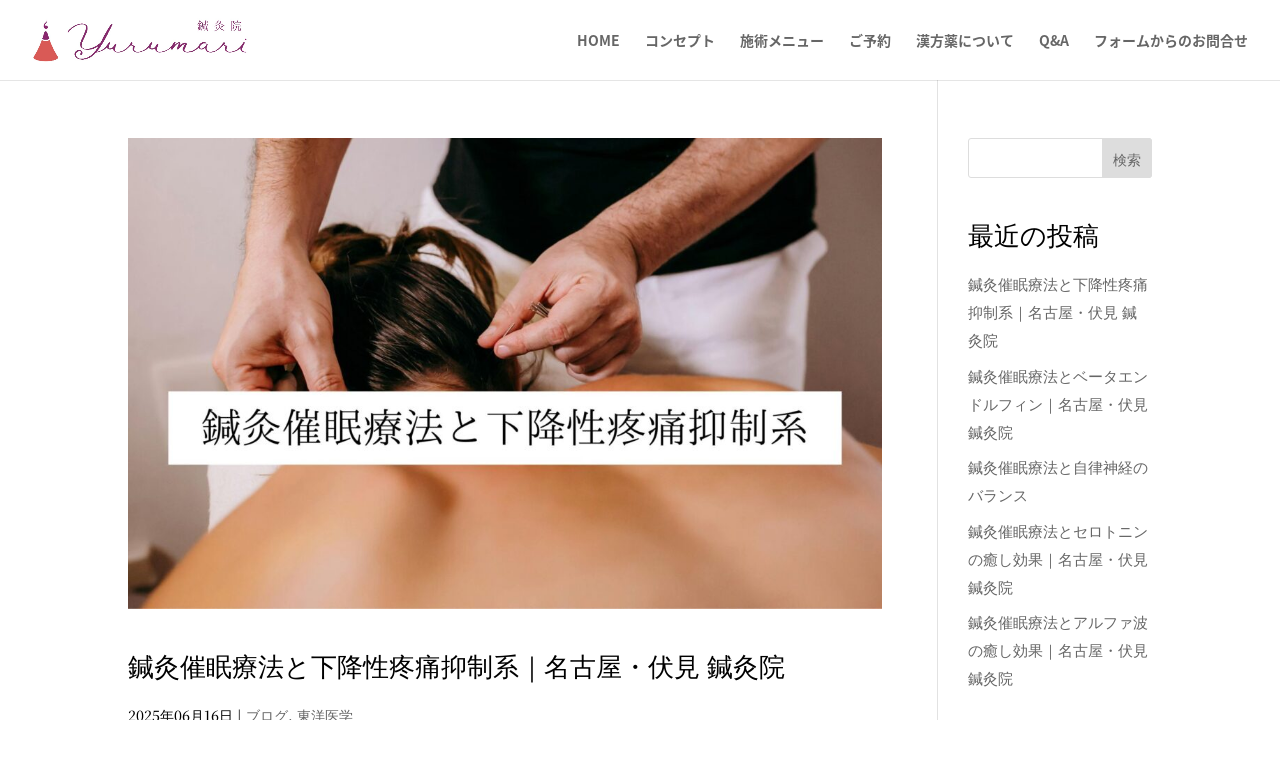

--- FILE ---
content_type: text/css
request_url: https://yurumari.net/wp-content/et-cache/taxonomy/category/8/et-divi-dynamic.css?ver=1750834938
body_size: 500
content:
@font-face{font-family:ETmodules;font-display:block;src:url(//yurumari.net/wp-content/themes/Divi/core/admin/fonts/modules/all/modules.eot);src:url(//yurumari.net/wp-content/themes/Divi/core/admin/fonts/modules/all/modules.eot?#iefix) format("embedded-opentype"),url(//yurumari.net/wp-content/themes/Divi/core/admin/fonts/modules/all/modules.woff) format("woff"),url(//yurumari.net/wp-content/themes/Divi/core/admin/fonts/modules/all/modules.ttf) format("truetype"),url(//yurumari.net/wp-content/themes/Divi/core/admin/fonts/modules/all/modules.svg#ETmodules) format("svg");font-weight:400;font-style:normal}